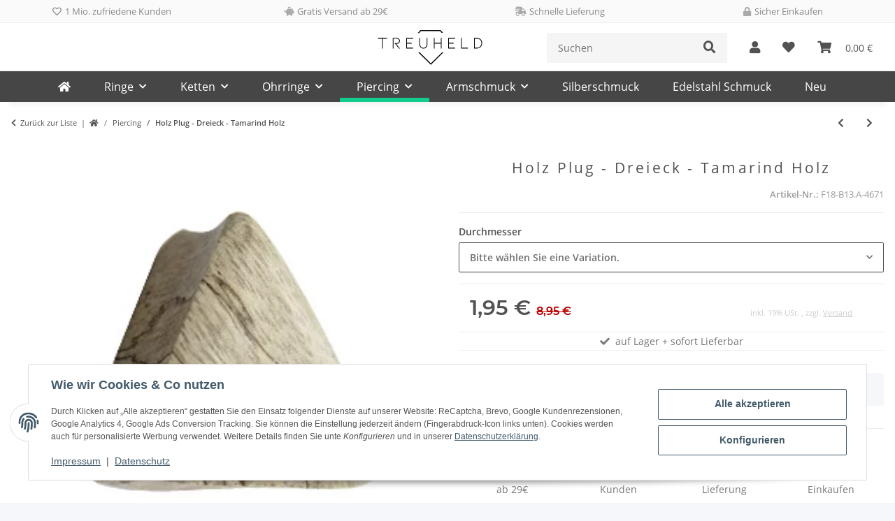

--- FILE ---
content_type: text/css
request_url: https://www.treuheld.com/templates/th552/themes/treuheld/th.css?v=5.5.2-001
body_size: 6781
content:
/* ALLGEMEIN */
/* CI-Hauptfarbe: #12CC8C */
#opc {display:none;}
h1, h2, h3 {font-family:"Open Sans",sans-serif; letter-spacing:.2rem; text-align:center;}
h2, h3 {letter-spacing:.1rem;}
h1 {font-size:1.8rem; font-size:clamp(1em, calc(1em + 1vw), 1.8em); text-transform:uppercase; overflow:hidden;}
h2 {font-size:1.5rem; font-size:clamp(0.9em, calc(0.9em + 1vw), 1.5em);}
h3 {font-size:1.2rem; font-size:clamp(0.85em, calc(0.85em + 1vw), 1.2em); margin:0; padding:2rem .5rem 1rem 0rem; text-align:left;}
h1::before, h1::after {background:#eee; content:""; display:inline-block; height:1px; position:relative; vertical-align:middle; width:50%;}
h1::before {right:1rem; margin-left:-50%;}
h1::after {left:1rem; margin-right:-50%;}
.breadcrumb-wrapper {border-color:#f5f5f5; border:0; margin-bottom:0.5rem;}
.breadcrumb-item {font-weight:normal; font-size:0.7rem;}
#content-wrapper:not(.has-fluid) {padding-top:0.5rem;}
.fa-star:before, .fa-star-half-alt:before {color:#ffc041;}
.btn-primary {color:#fff; box-shadow:none;}
.btn-primary:hover, .button:hover {background-color:#000; border-color:#ccc; color:#fff;}
.btn-outline-primary:hover {background-color:#eee; border-color:#000;}
#pushed-success .alert-success {background-color:#cee8d1;}
.modal-content .index-heading-wrapper, .modal-title {display:none !important;}
.clear {clear:both;} /* um "float" für Bilder o.ä. aufzuheben */


/* BUTTONS */
#th-button a {background:#12cc8c; display:inline-block; text-decoration:none !important; padding:0.5rem 1.5rem; color:#fff; text-align:center; font-size:1rem; line-height:1.5; font-weight:700;}
#th-button.gray a {background:#ccc; color:#333;}
#th-button a:hover {background-color:#000; color:#fff;}
#th-button a .svg-icon {position:relative; bottom:1px; margin:0 4px 0 0; fill:#fff; width:1rem;}
#th-button a:hover .svg-icon {color:#fff !important; fill:#12cc8c;}
#th-button a i {margin:0 0 0 4px;}


/* HEADER */
#header-top-bar {background:#FAFAFA; z-index:1022; border-bottom:1px solid #EFEFEF;}
#header-top-bar .container-fluid {padding:0;}
#header-top-bar .service {display:flex; flex-wrap:wrap; width:100%;}
#header-top-bar .service div {flex:0 0 25%; max-width:25%; text-align:center; line-height:2rem; font-size:0.8rem; color:#888;}
#header-top-bar .service i {margin-right:2px;}
#header-top-bar .service .fas {color:#aaa;}
#header-top-bar.header-top-bar2 {background:#fff; z-index:1021;}


/* HEADER ICONS (Warenkorb, Suche, etc.) */
.cart-icon-dropdown .dropdown-cart-items tr td {padding:.5rem; font-size:0.8rem;}
.cart-icon-dropdown .dropdown-cart-items tr:last-child td {border-bottom:0;}
.cart-icon-dropdown .dropdown-body:last-child, .dropdown-footer:last-child {background:#f5f5f5;}
#header-top-bar .search-wrapper .form-control {border-color:transparent; background:#f5f5f5 !important; box-shadow:none;}
#header-top-bar .search-wrapper .btn-secondary {border-color:transparent; background:#f5f5f5 !important; color:#525252; box-shadow:none;}
#header-top-bar .navbar {padding:0.7rem 1rem;}
/*.search-wrapper form:focus {background-color:#f00 !important; border:1px solid #f00;}
 { border:1px solid #f00;}*/
#search .tt-input:active, #search .tt-input:focus {background-color:#eee !important;/* border:1px solid #12cc8c;*/}
.cart-icon-dropdown-icon .fa-sup {color:#fff;}


/* WARENKORB */
.basket_wrapper .manufacturer {display:none;}
.basket_wrapper .sku {color:#bbb; font-size:.8rem;}
.cart-dropdown .cart-dropdown-empty {padding:1.5rem;}


/* CONSENT MANAGER (Datenschutz Einwillingungskram) */
#consent-manager p {font-size:0.75rem;}


/*MEGAMENU */
#th-mega {display:flex; flex-wrap:wrap; width:100%;}
#th-mega div {flex:0 0 calc(100%/6); max-width:calc(100%/6); padding:0 .5rem; margin:.5rem 0; white-space:normal;}
#th-mega div a {display:block; background:#fff; color:#666; font-size: .85rem; line-height:1.3rem; padding:.2rem .2rem .2rem .7rem; margin:0; border:1px solid transparent;}
#th-mega div p {font-weight:700; padding:.3rem 0 .3rem .7rem; margin:0.5rem 0 0; background:#eee; border:1px solid transparent; border-top:1px solid #ddd; color:#333;}
#th-mega div p a {background:transparent; padding:0; font-size:.9rem; color:#000;}
#th-mega div p a:hover {border-color:transparent;}
#th-mega div p.th-m-main:hover {border-color:#000;}


/* MOBILE MENU */
.navbar-toggler[aria-expanded="false"] .navbar-toggler-icon:before {transform: translateX(-50%) translateY(-0.45rem);}
.navbar-toggler[aria-expanded="false"] .navbar-toggler-icon:after {transform: translateX(-50%) translateY(0.45rem);}


/* ARTIKEL-ANSICHT */
#product-offer h1 {text-transform:none; font-size:1.5rem; font-size:clamp(1em, calc(1em + 1vw), 1.5em);}
#product-offer h1::before, .product-detail h1::after {height:0;}
#product-offer .price_wrapper {display:flex; flex-wrap:wrap; border-top:1px solid #ebebeb; padding:1rem; margin:0;}
#product-offer .price {flex:0 0 43%; max-width:43%; margin:0;}
#product-offer .price-note {flex:0 0 52%; max-width:52%; padding:.8rem 0 0 0; text-align:right;}
#product-offer .pricestarting {flex:0 0 5%; max-width:5%;}
#product-offer .vat_info, .product-detail .price_wrapper .vat_info a {color:#ccc; font-size:0.7rem;}
#product-offer .estimated-delivery {display:none;}
#product-offer .status-icon {width:10px;}
#product-offer span.status-icon {display:none;}
#product-offer .delivery-status .status {border:1px solid #eee; border-width:1px 0; padding:.1rem .2rem; width:100%; display:block; text-align:center;}
#product-offer .delivery-status .status-1 {color:#f39932;}
#product-offer .delivery-status .status-2 {color:#777;}
#product-offer .product-info ul.info-essential {margin:1rem 0;}
#product-offer .product-info ul.info-essential .product-sku {text-align:right; font-size:0.8rem; color:#999;}
#product-offer .product-info .stock-information.stock-information-p {margin-top:0; border:0; padding:0;}
#product-offer .product-info .shortdesc {margin:1rem 0 0; padding:1rem; border-top:1px solid #ebebeb;}
#product-offer .product-info .product-offer .row {margin-bottom:0;}
#product-offer .product-info .product-offer .variation-wrapper:first-Child {border-top:1px solid #ebebeb; padding:1rem 0 0;}
#product-offer .variations dt {font-weight:700; margin-bottom:5px;}
#product-offer #add-to-cart {margin:2rem 0;}
#product-offer .usp-icons {border:1px solid #ebebeb; border-width:1px 0 ; padding:1rem 0; display:flex; flex-wrap:wrap;}
#product-offer .usp-icons div {flex:0 0 calc(100%/4); max-width:calc(100%/4); text-align:center; color:#777;}
#product-offer .usp-icons img {max-width:34px; opacity:0.45; margin:0 0 5px;}
#product-offer .rating-wrapper {text-align:center;}
#pushed-success .img-fluid {max-width:150px;}
.#{$fa-css-prefix}-truck:before { content: fa-content($fa-var-check); }
.abmessung-svg {max-width:450px; min-width:100px; padding:1rem;}
#tab-description .desc img {max-width:450px; min-width:150px; padding:1rem;}
#tab-description .gpsr {font-size:0.7rem; text-align:right; list-style:none; display:block;}
#tab-description .gpsr img {max-width:35px; min-width:35px; padding:0;}
#tab-description table tr h3 {padding:1rem .5rem .7rem 0;}


/* ARTIKEL-ANSICHT - TAB */
.tab-navigation .tab-content {margin:0 0 1.5rem 0; border:1px solid #ddd; padding:1rem;}
.tab-navigation .nav-tabs {border:0;}
.tab-navigation .nav-item:not(:last-child) {margin:0 1px 0 0;}
.tab-navigation .nav-link {border:1px solid #eee; border-bottom:0; padding:0.5rem 2rem;}
.tab-navigation .nav-link.active {background-color:#fff; border-color:#ddd;}
.tab-navigation .nav-link::after {border:0;}
.tab-navigation .nav-link:hover, .tab-navigation .nav-link:focus {border-color:#ddd;}


/* ARTIKEL-ANSICHT - TAB - MOBILE */
#tabAccordion {margin-bottom:2rem;}
#tabAccordion .card {border:1px solid #eee;}
#tabAccordion .card .card-header {background:#f9f9f9;}


/* ARTIKEL-ANSICHT - VARIATION - SWATCHES BILDER */
/*.swatches-image, .swatches-image.active {border-width:2px; border-radius:10px;}*/
.swatches-image img {padding:2px;}
.variations .swatches .variation-badge {display:block; /*border-top:1px solid #eee;*/ font-size:0.7rem;}
.variations .text-success {color:#000 !important; border:1px solid #12cc8c; border-width:1px 0;}


/* KATEGORIE & ARTIKEL-ÜBERSICHT - BUTTONS */
.sub-categories a {text-decoration:none;}
.sub-categories a .katbutton {width:100%; display:block; line-height:1rem; font-size:.9rem; padding:0.5rem 0; background:#ddd; border-color:#ddd; font-weight:200; text-align:center;}
.sub-categories a:hover .katbutton {background:#12cc8c; border-color:#12cc8c; color:#000;}
.content-cats-small .sub-categories .subcategories-image {margin-bottom:0;}
.xtrabutton ul {margin:0 -1rem; list-style:none; padding:0; display:-webkit-flex; display:-ms-flex; display:flex; -webkit-flex-wrap:wrap; -ms-flex-wrap:wrap; flex-wrap:wrap;}
.xtrabutton li {flex:0 0 25%; max-width:25%; padding:0 1rem 1rem; display:-webkit-flex; display:-ms-flex; display:flex; -webkit-flex-wrap:wrap; -ms-flex-wrap:wrap; flex-wrap:wrap;}
.xtrabutton a {width:100%; color:#525252; background:#ddd; padding:0.3rem 0rem; text-align:center; text-decoration:none;}
.xtrabutton a:hover {background:#F8BF00;}
#size {border:1px solid #707070; border-radius:2px; margin:1rem 0 0;}
#size .opc-Accordion-collapse {padding:0.5rem 1.5rem;}
#size button {min-width:13rem;}
.button.gray {background:#ccc; color:#333; border-color:#ccc; font-weight:100;}
#product-list .productbox-title a {text-decoration:none;}
#result-wrapper .th-desc-top {border-bottom:1px solid #eee; color:#888; text-align:justify;}
#result-wrapper .th-img-top img {width:100%;}
#result-wrapper .productlist-page-nav-bottom, #result-wrapper .productlist-page-nav-top {margin:0 0 1rem; border-color:transparent;}
#result-wrapper .pagination .page-link {background:#eee; border:1px solid #fff;}
#result-wrapper .pagination .page-link:hover {border-color:#12cc8c;}
.page-item.active .page-link::after, .page-item.active .page-text::after {left:0; right:0;}
#result-wrapper .price_wrapper .pricestarting {color:#aaa;}



/* KATEGORIE & ARTIKEL-ÜBERSICHT - BILD & HOOVER */
.productbox.productbox-hover:hover .productbox-inner::before {left:-1.5rem; right:-1.5rem;}
#product-list {padding:0 1rem;}
#product-list .productbox-inner .col-12 {padding:0 0.1rem;}
#product-list .product-wrapper:not(:last-child) {margin-bottom:2rem;}
#product-list .product-wrapper .square-image .inner img {width:100%; filter:brightness(98%);}
#product-list .product-wrapper .square-image .inner img.second {filter:brightness(100%);}
#product-list .product-wrapper .productbox:hover .inner img {filter:brightness(100%);}
#product-list .productbox-show-variations .productbox-variations {padding:0 1rem !important;}


/* HERSTELLER & MARKEN (Max-Palmer Seite) */
.brand {display:flex; flex-wrap:wrap; background:#f7f7f7;}
.brand .brand_text {flex:0 0 75%; max-width:75%; padding:2rem; text-align:justify;}
.brand .brand_img {flex:0 0 25%; max-width:25%; text-align:right;}
.brand img {max-width:100%;}


/* TABELLEN */
table {width:100%; max-width:100%;}
table tr {border:1px solid #ddd; border-width:0 0 1px;}
table th {border-top:1px solid #ddd; background:#eee; color:#000;}
table th, table td {border-bottom:0px solid #ddd; padding:0.5rem 0 0.5rem 1rem;}
table td:first-child {max-width:300px;}
table tr:nth-child(2n) td {background:#f9f9f9;} /* "odd" oder "2n+1" = alle ungeraden Zeilen & "even" oder "2n" = alle gerade Zeilen */
/* TABELLE ARTIKEL-BESCHREIBUNG - wegen alter Farben in der Wawi */
#tab-description table {border:0 solid #fff !important; background-color:transparent !important; margin-bottom:0;}
#tab-description table tr {background-color:transparent !important;}
#tab-description table tr:first-child {border-top:1px solid #ddd;}
#tab-description table td {padding:0.5rem 1%; background:#f9f9f9 !important; color:#707070 !important; border:0;}
#tab-description tr:nth-child(2n) td {background:#fff !important;} /* "odd" oder "2n+1" = alle ungeraden Zeilen & "even" oder "2n" = alle gerade Zeilen */
#tab-description table font {color:#707070 !important;}
#tab-description table h2 {font-size:1.15rem; margin:0; color:#707070;}
#tab-description table table td, #tab-description table table tr {border:0 !important;}
#tablekontakt {width:100%; margin:2rem 0 4rem;}
#tablekontakt td {width:33.333333%; border:1px solid #666; background:#fafafa; padding:1.5rem;}


/* BLOG & NEWS */
.newsbox {background:#f6f6f6;}
.newsbox-body {padding:1rem;}
.newsbox-footer {padding:0 1rem;}
.blog-details {background:#fff; font-size:1.1rem; padding:0;}
/*.blog-details div {display:inline-block; width:100%;}*/
/*
.blog-details h1 {padding:1rem; color:#000;}
*/
.blog-details h2 {border-top:1px solid #ccc; margin:3.5rem 0 2rem; padding:2.5rem 0 0; color:#000;}
.blog-details h3 {font-size:1.2rem; margin:0; display:inline-block; text-decoration:underline 1px #ccc; color:#000;}

.blog-details .author-meta {text-align:left; padding-left:3rem;}
.blog-details #blog p {text-align:justify;}
.blog-details #blog p.mid {text-align:center;}
.blog-details #blog p.pic {float:left; margin:0 2rem 1rem 0;}
.blog-details #blog p.pic.right {float:right; margin:0 0 1rem 2rem;}
.blog-details #blog p.button a {color:#fff; text-decoration:none;}
.blog-details #blog img, iframe {max-width:100%;}
.blog-details #blog a {text-decoration:underline; font-weight:bold;}
/*.blog-details #blog div {padding:2.5rem 2rem;}*/
/*.blog-details #blog div:nth-child(2n+1) {background:#f9f9f9;}*/ /* "2nd" = alle ungeraden Zeilen & "2nd+1" = alle gerade Zeilen bzw. jeder erste oder zweite */

/* BLOG - NEU */
.blog-details h1 {font-size:37px; font-weight:700; color:#2d3436; text-transform:none; letter-spacing:normal; max-width:1000px; margin:0 auto; font-family: 'Inter', -apple-system, BlinkMacSystemFont, 'Segoe UI', Roboto, sans-serif;}
.blog-details h1:before, .blog-details h1:after {display:none;}
/* Schriftart */ #m {font-family: 'Inter', -apple-system, BlinkMacSystemFont, 'Segoe UI', Roboto, sans-serif;}
#m {max-width:1000px; margin:0 auto; color:#333; font-size:18px;}
#m .article-meta {font-size:15px; color:#666; margin-bottom:10px;}
#m .blog-head {border-bottom:2px solid #E6FAF2; padding-bottom:20px; margin-bottom:20px;}
#m .article-description {font-size:20px; font-weight:bold; color:#12CC8C;}
#m h2, #m h3, #m h4 {color:#222; letter-spacing:normal;}
#m h2:before, #blog h2:after {display:none;}
#m h2 {font-size:29px; line-height:38px; margin:40px 0 25px; padding:0 0 10px; border-bottom:3px solid #12CC8C; border-top:0; text-align:left; font-weight:500; clear:both;}
#m h3, #m h4 {clear:both; font-size:25px; line-height:35px; margin-top:20px; color:#2d3436; text-decoration:none;}
#m h3 {margin:25px 0 15px 0; padding:0 0 0 10px; border-left:4px solid #12CC8C;}
#m h4 {font-size:21px; line-height:31px;}
#m .box h3 {border-left:0; padding:0;}
#m table {margin:20px 0;}
#m table th {background-color:#12CC8C; color:#fff;}
#m table.t50 td {width:50%; vertical-align:top;}
#m .verzeichnis {background:#E6FAF2; padding:1px 30px 30px; border-left:5px solid #12CC8C; width:100%; margin:30px 0;}
#m .verzeichnis ul {list-style:none; margin:0; padding:0;}
#m .verzeichnis p {margin-bottom:10px;}
#m .verzeichnis p strong {font-size:20px;}
#m .verzeichnis a {color:#2d3436; text-decoration:none; font-weight:600; transition:all 0.3s ease; display:block; padding:10px 20px; margin:0 0 5px; border:1px solid #fff; background-color:#fff;}
#m .verzeichnis a:hover {background-color:#eee; border-color:#12CC8C; padding-left:15px; text-decoration:underline;}
#m img {max-width:100%;}
#m .pic {text-align:center;}
#m .references {font-size:12px; overflow:auto;}
#m .box {padding:25px; margin:20px 0; border-left-width:5px; border-left-style:solid;}
#m .box-highlight {border-color:#12CC8C; background-color:#E6FAF2;}
#m .box-info {border-color:#17a2b8; background-color:#e8f7fa;}
#m .box-warning {border-color:#ffc107; background-color:#fff8e1;}
#m .box-danger {border-color:#dc3545; background-color:#fbe9eb;}
#faq .faq-item {border-bottom:1px solid #12CC8C; margin-bottom:10px; overflow:hidden; background:#fff; box-shadow:0 4px 6px rgba(0, 0, 0, 0.1);}
#faq .faq-question {background:#f8f8f8; width:100%; border:none; padding:15px; font-weight:600; cursor:pointer; /*transition:all 0.3s ease; display:flex;*/ justify-content:space-between; align-items:center; font-size:20px;}
#faq .faq-question:hover {background:#e9ecef;}
#faq .faq-answer {padding:10px 20px 0; overflow:hidden; transition:max-height 0.3s ease, padding 0.3s ease; background:#fff;}
#faq :not(.navbar-toggler)[data-toggle="collapse"]::after {color:#12CC8C;}
div #faq {margin-bottom:50px;}
#m #th-button {text-align:center;}
#m #th-button a {font-size:20px;}
#m #th-button a .svg-icon {width:19px; bottom:3px;}
#m .product-listing {display:grid; grid-template-columns:repeat(auto-fit, minmax(200px, 1fr)); gap:20px; margin:40px 0;}
#m .product-item {border:1px solid #ddd; border-radius:10px; padding:15px; text-align:center;}
#m .product-item p {margin:0 0 13px;}
#m .product-item a {color:#12CC8C; text-decoration:none; font-weight:700; margin:0 0 13px; display:block;}
#m .product-item a.product-button {background-color:#12CC8C; color:#fff !important; padding:8px 16px; border-radius:5px; font-weight:700;}
#m .product-item:hover {border-color:#666;}


/* STARTSEITE */
.ths h1 {margin-top:1rem;}
.ths img {max-width:100%; width:100%;}
.ths0 p {letter-spacing:0.25rem; text-transform:uppercase; text-align:center; font-size:1.1rem;}
.ths1 {display:flex; flex-wrap:wrap; margin:1rem 0 0;}
.ths1 div {flex:0 0 25%; max-width:25%; padding:0; border:1px solid #fff; position:relative;}
.ths1 div a {padding:0; width:100%; color:#fff; text-transform:uppercase; text-decoration:none; font-size:1rem; line-height:1.5rem;}
.ths1 div a .sub-name {position:absolute; bottom:0; left:0; padding:0.5rem 6%; font-weight:300; text-align:left; background-color:rgba(0, 0, 0, 0.4);}
.ths1 div a:hover .sub-name {background-color:rgba(255, 255, 255, 0.4); color:#000;}

.ths3 img {margin-left:0 !important; width:100% !important;}
.ths4 {display:flex; flex-wrap:wrap; margin:3rem 0; text-align:center;}
.ths4 div {flex:0 0 20%; max-width:20%; border-right:1px solid #eee; padding:1rem 0;}
.ths4 div:nth-of-type(5n) {border:0;}
.ths4 div i {margin-right:0.5rem; font-size:1.1rem;}

.thsbox {display:flex; flex-wrap:wrap; margin:3rem 0; background:#fbfbfb;}
.thsbox div {flex:0 0 50%; max-width:50%;}
.thsbox div.thsbox-head {flex:0 0 100%; max-width:100%;}
.thsbox a {text-decoration:none;}
.thsbox h2 {margin:0; padding:0.5rem 1rem; background:#eee; color:#333;}
.thsbox h3 {padding:2rem .5rem 0 2rem;}
.thsbox-img img {max-width:100%; width:110%;}
.thsbox img {max-width:100%;}
.thsbox-txt {position:relative;}
.thsbox-txt p {margin:0; padding:1rem 2rem 0; text-align:justify;}
.thsbox-txt p.last {padding-bottom:2rem;}
.thsbox-txt p:last-child {padding-bottom:2rem;}
.thsbox-txt p a {text-decoration:underline;}
.thsbox-txt ul, .thsbox-txt ol {padding-left:3.5rem; margin:1rem 2rem 0 1rem; display:flow-root;}
.thsbox-txt ul:last-child, .thsbox-txt ol:last-child {margin-bottom:3rem;}
.thsbox-txt li {margin-bottom:0.3rem;}
.thsbox-txt ul li::marker {color:#999; font-size:120%;}
.thsbox-txt ol li::marker {color:#666; font-size:120%;}
.thsbox .button {/*padding:0.5rem 1rem; line-height:1.5rem; font-size:1rem; font-weight:700;*/ text-decoration:none;}
.thsbox-middle {flex:0 0 100% !important; max-width:100% !important;}


/* CHECKOUT */
.card {border:1px solid #eee;}
.card-gray {border:0;}
.card-gray, .card-products .card-header .btn, .card .card-header {background-color:#FAFAFA;}
.checkout-confirmation .card-products {border:1px solid #12CC8C;}
.card-products .card-header .btn {background:#eee;; padding:0.7rem 1rem;}
.is-checkout h1 {font-size:1.5rem; font-size:clamp(1em, calc(1em + 1vw), 1.5em);}
.is-checkout .h2 {font-size:min(8vw, 1.1rem); font-size:clamp(0.9em, calc(0.9em + 1vw), 1.1em);}
#complete-order-button {font-size:1rem;}
.checkout-steps {margin-bottom:2rem;}

#checkout .checkout-shipping-form-options .radio-w-100 .custom-control-inline {padding:.5rem 1rem .5rem 2rem; border:1px solid #ddd;}
#checkout #fieldset-payment div[role="group"] {width:100%;}
#checkout #fieldset-payment .checkout-payment-options {margin:auto;}
#checkout #fieldset-payment .custom-control-inline {width:100%;}
#checkout #fieldset-payment label.custom-control-label {width:100%;}
#checkout .checkout-payment-method {border:1px solid #ddd; padding:.5rem 1rem; margin-bottom:-1px;}
#checkout .checkout-items-item .checkout-items-item-image-wrapper img {max-width:120px;}
#checkout .checkout-payment-method .th-za-img img {max-width:60px; margin:0 10px 0 4px;}
#checkout .checkout-payment-method .th-za-img #za_ppc_paylater_name {display:none !important;}
#checkout .checkout-payment-method .th-za-img #za_ppc_paylater_img {min-width:125px;}
#checkout .checkout-items-item-main .manufacturer {display:none;}
#checkout .checkout-items-item-main .sku {color:#bbb;}
#checkout .title {margin-bottom:0.5rem;}


/* FOOTER */
.footerlinks {text-align:center; color:#abacac; background:linear-gradient(135deg,rgba(112,112,112,-0.75) 8.33%,rgba(255,255,255,0) 8.33%,rgba(255,255,255,0) 50%,rgba(112,112,112,.25) 50%,rgba(112,112,112,.25) 58.33%,rgba(255,255,255,0) 58.33%,rgba(255,255,255,0) 100%); background-color:#363636; background-size:5px 5px; padding:0.5rem; min-height:50px;}
.footerlinks a {text-decoration:none; color:#abacac; padding:.3rem; margin:0.1rem 0.3rem; display:inline-block;}

#footer {color:#abacac; background:linear-gradient(135deg,rgba(112,112,112,-0.75) 8.33%,rgba(255,255,255,0) 8.33%,rgba(255,255,255,0) 50%,rgba(112,112,112,.25) 50%,rgba(112,112,112,.25) 58.33%,rgba(255,255,255,0) 58.33%,rgba(255,255,255,0) 100%); background-color:#363636; background-size:5px 5px;}
#footer a {color:#abacac !important;}
#footer a .text-truncate {color:#fff !important;}
#footer a:not(.btn):not(.readmore-button):hover, #footer .active a:not(.btn):not(.readmore-button) {color:#fff;} 
#footer .productlist-filter-headline {color:#fff; font-size:1rem;}
#footer #copyright {background:#333;}
#footer .h2 {color:#fff;}
#footer hr {border-color:#aaa;}
#footer-boxes .pay-icons img {max-width:66px;}


/* HEADER INFO - Weihnachten etc. */
.head_info {background-color:#EEF2A7; padding:0.2rem 0;}
.head_info p {text-align:center; font-size:0.8rem; padding:0; margin:0;}
.is-checkout .head_info {display:none;}


/* UMBAU MATZE ARTIKELANSICHT */
.variations .js-slider-wrapper .js-slider-items {flex-wrap:wrap; overflow:initial;}
.variations .swatches-text {padding:1rem 0; position:relative; border:1px solid #ccc; border-radius:5px; font-size:1rem; font-weight:600;}
.variations .swatches-text.active {background:#12cc8c; border-color:#777; color:#fff;}
.variations .swatches-text .variation-badge {position:absolute; bottom:0; right:0; color:#aaa; padding:0 3px; font-size:0.7rem;}
.variations .swatches-text.active .variation-badge {display:none}
.variations .js-btn-slider-btns {display:none}





/* GRÖßEN - größer werdend */
@media (min-width: 350px) {
  #result-wrapper .col-lg-3 {flex:0 0 33.333333%; max-width:33.333333%; padding:0 0.2rem; margin:0;}
  #result-wrapper .col-lg-3 .d-md-flex {display:flex !important;}
}
@media (min-width: 576px) {
  #content-wrapper .container {max-width:100%;}
  #result-wrapper .col-lg-3 {flex:0 0 33.333333%; max-width:33.333333%;}
  #checkout .checkout-shipping-form-options .form-row .price-col {text-align:right;}
  #checkout .checkout-shipping-form-options .versandkosten {background:#12CC8C; padding:0.1rem 0.5rem;}
}
@media (min-width: 620px) {
  .right {float:right !important;}
  .left {float:left !important;}
  .thsbox-txt img.right {width:auto; margin-left:1rem;}
  .thsbox-txt img.left {width:auto; margin-right:1rem;}
}
@media (min-width: 768px) {
  #content-wrapper .container {max-width:100%;}
  .productlist-page-nav .productlist-item-info.productlist-item-border {border:0;}
  .productbox.productbox-hover:hover .productbox-ribbon.ribbon {left:-1rem;}
}
@media (min-width: 850px) {
  #result-wrapper .col-lg-3 {flex:0 0 25%; max-width:25%;}
}
@media (min-width: 992px) {
  #header-top-bar #shop-nav .nav-item .fas {font-size:1.1rem;}
  #header-top-bar .toggler-logo-wrapper {top:3px; position:relative; z-index:1;}
  header {background:#464646;}
  header .toggler-logo-wrapper {display:none;}
  header #shop-nav {display:none;}
  header nav.navbar {height:auto;}
  header #mainNavigation {height:auto;}
  header .navbar-nav>.nav-item>.nav-link {color:#fff; font-size:1rem; height:44px; line-height:44px; padding:0 1.5rem;}
  header .nav-scrollbar-inner {justify-content:center; padding:0;}
  #sidepanel_left.col-xl-3 {flex:0 0 25%; max-width:25%;}
  #content .col-xl-9 {flex:0 0 75%; max-width:75%;}
  #sidepanel_left .productlist-filter-headline {display:none !important;}
  #sidepanel_left .box span.nav-link {font-size:1rem;}
  #sidepanel_left .box span.nav-link.snippets-categories-nav-link-child {font-size:0.875rem;}
  #checkout .col-lg-9 {flex:0 0 100%; max-width:100%;}
  .s-checkout {display:none !important;}
  .is-checkout header, .is-checkout .navbar {height:2px;}
  .is-checkout #header-top-bar .navbar {padding-top:2rem;}
  #mainNavigation .dropdown-menu {background:#FAFAFA; margin:0;}
  #mainNavigation .dropdown-menu .dropdown-body {padding:.5rem 0;}
  #mainNavigation .dropdown-menu .container {padding:0;}
  #mainNavigation .dropdown-menu .lg-row-lg {margin:0;}
  #mainNavigation .dropdown-menu .col-xl-3 {flex:0 0 calc(100%/6); max-width:calc(100%/6); padding:0 .5rem; margin:.5rem 0; white-space:normal;}
  #mainNavigation .dropdown-menu .submenu-headline {font-weight:700; font-size:.9rem; padding:.3rem 0 .3rem .7rem; margin:0; background:#eee; border:1px solid transparent; border-top:1px solid #ddd; color:#333;}
  #mainNavigation .dropdown-menu li a {display:block; background:#fff; color:#666; font-size:.85rem; line-height:1.3rem; padding:.2rem .2rem .2rem .7rem; margin:0; border:1px solid transparent;}
  #mainNavigation .dropdown-menu .submenu-headline:hover, #mainNavigation .dropdown-menu li a:hover {border-color:#333;}
  .js-slider-wrapper .swatches.js-slider-items .js-slider-item {width:calc(100%/6); min-width:calc(100%/6);}
  #th-mega div a:hover {border-color:#333;}
  #product-offer .variation-wrapper .dropdown.show {z-index:1022;} /* beim Artikel-Variations-Dropdown waren die Variationen teilweise verdeckt, wenn viele Variationen zum auswählen da waren */
}
@media (min-width: 1250px) {
  #header-top-bar .toggler-logo-wrapper {left:41%;}
  .js-slider-wrapper .swatches.js-slider-items .js-slider-item {width:calc(100%/8); min-width:calc(100%/8);}
}
@media (min-width: 1300px) {
  #sidepanel_left.col-xl-3 {flex:0 0 20%; max-width:20%;}
  #content .col-xl-9 {flex:0 0 80%; max-width:80%;}
  #result-wrapper .col-lg-3 {flex:0 0 20%; max-width:20%;}
  .is-checkout #content-wrapper .container, .is-checkout #mainNavigation .container {max-width:1250px;}
}
@media (min-width: 1450px) {
  #content-wrapper .container, #mainNavigation .container {max-width:1400px;}
}




/* GRÖßEN - kleiner werdend */
@media (max-width: 991px) {
  header {border-bottom:1px solid #ddd;}
  header .nav-mobile-header {background:#464646; color:#fff;}
  header .nav-mobile-header a {color:#fff !important;}
  header .navbar-toggler {color:#fff;}
  header .navbar-toggler.collapsed {color:#333;}
  header .navbar-nav li hr, header .nav-mobile-header .nav-mobile-header-hr {border-color:transparent;}
  header .navbar-nav .nav-item {border-bottom:1px solid #ccc;}
  header .navbar-nav .nav-item .nav-mobile-heading {text-align:center;}
  .navbar-toggler .navbar-toggler-icon {width:1.7rem; height:0.2rem;}
  .ths1 div {flex:0 0 50%; max-width:50%;}
  .product-detail #image_wrapper, .product-detail #image_wrapper #gallery {margin-bottom:1rem;}
  .xtrabutton ul {margin:0 -0.3rem}
  .xtrabutton li {padding:0.3rem;}
  .xtrabutton .s10 li {padding:0.3rem 0.3rem;}
  #size .opc-Accordion-collapse {padding:0.5rem;}
  #th-mega div {flex:0 0 100%; max-width:100%; padding:0; margin:-1px 0 0;}
  #th-mega div a {padding:.5rem 0 .5rem 1.3rem; border-top:1px solid #ddd;}
  #th-mega div p {margin:0; padding:.5rem 0 .5rem .7rem;}
  #th-mega div p a {border:0;}
}
@media (max-width: 767px) {
  #content-wrapper .container {padding:0 0.5rem;}
  .ths4 div {flex:0 0 50%; max-width:50%; padding:0 0 1rem; border-bottom:1px solid #eee;}
  .ths4 div.no {flex:0 0 33.333333%; max-width:33.333333%; border-bottom:0; padding:1rem 0 0;}
  .ths4 div:nth-of-type(2) {border-right:0;}
  h1 {letter-spacing:0.15rem;}
  .ths0 p {font-size:1rem;}
  .brand .brand_text {flex:0 0 50%; max-width:50%;}
  .brand .brand_img {flex:0 0 50%; max-width:50%;}
  .head_info p {font-size:0.7rem;}
  .blog-details #blog p.pic {float:none !important; text-align:center; margin:1rem 0;}
  #result-wrapper .th-desc-top {font-size:.8rem;}
}
@media (max-width: 679px) {
  .thsbox div {flex:0 0 100%; max-width:100%;}
  .thsbox-txt .button {width:100%; text-align:center;}
  .thsbox-img {order:10;}
  .thsbox-txt {order:20;}
  .brand .brand_text {flex:0 0 100%; max-width:100%; padding:1rem 1rem 0;}
  .brand .brand_img {flex:0 0 100%; max-width:100%; text-align:center;}
}
@media (max-width: 575px) {
  #content-wrapper .container {max-width:100%;}
  h1 {/*font-size:1.5rem;*/ letter-spacing:0.1rem;}
/*
  h2 {font-size:1.3rem;}
  h3 {font-size:1.1rem;}
*/
  #result-wrapper .title {margin:0;}
}
@media (max-width: 520px) {
  #tab-description .card-body {padding:0.5rem;}
  #tab-description .desc img {max-width:100%;}	
  #tablekontakt td {width:100%; max-width:100% !important; margin:-1px 0  0; display:block;}
}
@media (max-width: 450px) {
  .ths1 div a .sub-name {font-size:0.85rem;}
  .ths4 div,.ths4 div.no {flex:0 0 100%; max-width:100%; border:0; border-bottom:1px solid #eee; padding:1rem 0;}
  .ths4 div.no1 {border-top:1px solid #eee;}
  .ths4 div br {display:none;}
  h1 {/*font-size:1.35rem;*/ letter-spacing:unset;}
  .ths0 p {font-size:.9rem;}
  .ths4, .thsbox {margin:2rem 0;}
  .js-slider-wrapper .swatches.js-slider-items .js-slider-item {width:calc(100%/4); min-width:calc(100%/4);}
  .variations .swatches-text {font-size:.9rem;}
  .variations .swatches-text .variation-badge {font-size:.6rem;}
}
@media (max-width: 400px) {
  #tab-description table td {display:block; border-width:1px 0 0;}
  #tab-description .desc img {padding:.3rem;}
  #tab-description table td:first-child {max-width:unset;}
}
@media (max-width: 349px) {
  #result-wrapper .col-lg-3 {flex:0 0 100%; max-width:100%;}
}